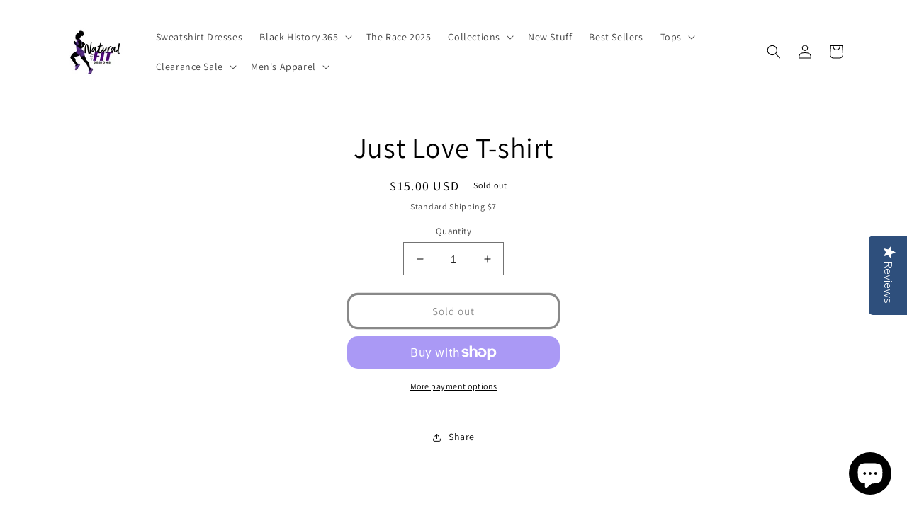

--- FILE ---
content_type: text/html; charset=UTF-8
request_url: https://setubridgeapps.com/coming-soon-product/app/src/public/get_timezone?shop=tanks-ts-4-me.myshopify.com&store_timezone=America%2FNew_York
body_size: -147
content:
{"dateTime":"2026\/01\/18 17:58:54","timezone":"America\/New_York"}